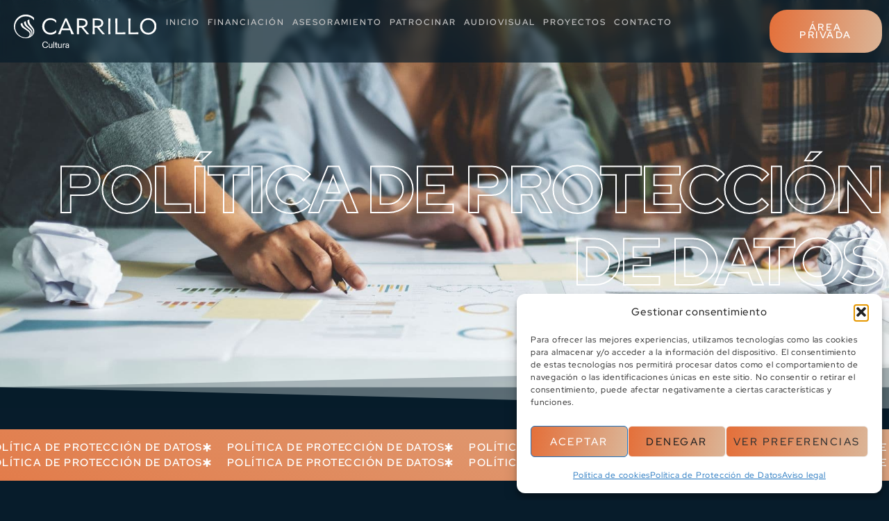

--- FILE ---
content_type: text/css; charset=utf-8
request_url: https://famcultura.com/wp-content/uploads/elementor/css/post-50.css?ver=1768240437
body_size: 2466
content:
.elementor-kit-50{--e-global-color-primary:#FFFFFF;--e-global-color-secondary:#E46F39;--e-global-color-text:#C4C4C4;--e-global-color-accent:#DBB597;--e-global-color-fa302c4:#FFFFFF;--e-global-color-f4d9a55:#C4C4C4;--e-global-color-1e387bf:#071C2B;--e-global-color-64ae608:#071C2B;--e-global-color-33f134d:#FFFFFF30;--e-global-color-29e3812:#E46F39;--e-global-color-91b720a:#18223B;--e-global-color-78d90f4:#E46F3940;--e-global-color-c57ecbd:#DBB59740;--e-global-color-f6f6902:#00000000;--e-global-color-84789a9:#071C2B;--e-global-typography-primary-font-family:"Red Hat Display";--e-global-typography-primary-font-size:16px;--e-global-typography-primary-font-weight:400;--e-global-typography-secondary-font-family:"Red Hat Display";--e-global-typography-secondary-font-size:68px;--e-global-typography-secondary-font-weight:800;--e-global-typography-secondary-text-transform:uppercase;--e-global-typography-secondary-line-height:1.1em;--e-global-typography-text-font-family:"Red Hat Display";--e-global-typography-text-font-size:18px;--e-global-typography-text-text-decoration:none;--e-global-typography-text-letter-spacing:0.8px;--e-global-typography-accent-font-family:"Red Hat Display";--e-global-typography-accent-font-size:14px;--e-global-typography-accent-font-weight:500;--e-global-typography-accent-text-decoration:none;--e-global-typography-6433c51-font-family:"Red Hat Display";--e-global-typography-6433c51-font-size:14px;--e-global-typography-6433c51-font-weight:600;--e-global-typography-6433c51-text-transform:uppercase;--e-global-typography-6433c51-text-decoration:none;--e-global-typography-6433c51-line-height:0.8em;--e-global-typography-6433c51-letter-spacing:2.5px;--e-global-typography-a3161ad-font-family:"Red Hat Display";--e-global-typography-a3161ad-font-size:12px;--e-global-typography-a3161ad-font-weight:600;--e-global-typography-a3161ad-text-transform:uppercase;--e-global-typography-a3161ad-text-decoration:none;--e-global-typography-a3161ad-letter-spacing:2px;--e-global-typography-1b7fbdb-font-family:"Red Hat Display";--e-global-typography-1b7fbdb-font-size:12px;--e-global-typography-1b7fbdb-font-weight:500;--e-global-typography-1b7fbdb-text-transform:uppercase;--e-global-typography-1b7fbdb-text-decoration:none;--e-global-typography-1b7fbdb-line-height:1em;--e-global-typography-1b7fbdb-letter-spacing:2.5px;--e-global-typography-8aebca3-font-family:"Red Hat Display";--e-global-typography-8aebca3-font-size:20px;--e-global-typography-8aebca3-font-weight:500;--e-global-typography-8aebca3-text-decoration:none;--e-global-typography-131140c-font-family:"Red Hat Display";--e-global-typography-131140c-font-size:130px;--e-global-typography-131140c-font-weight:bold;--e-global-typography-131140c-text-transform:uppercase;--e-global-typography-131140c-line-height:0.9em;--e-global-typography-131140c-letter-spacing:-3px;--e-global-typography-d1b91c1-font-family:"Red Hat Display";--e-global-typography-d1b91c1-font-size:38px;--e-global-typography-d1b91c1-font-weight:800;--e-global-typography-d1b91c1-text-transform:uppercase;--e-global-typography-d1b91c1-letter-spacing:1.8px;--e-global-typography-2285c25-font-family:"Red Hat Display";--e-global-typography-2285c25-font-size:20px;--e-global-typography-2285c25-font-weight:700;--e-global-typography-2285c25-line-height:1.2em;--e-global-typography-32fed4b-font-family:"Acumin Pro";--e-global-typography-32fed4b-font-size:18px;--e-global-typography-32fed4b-font-weight:700;--e-global-typography-32fed4b-text-decoration:none;--e-global-typography-32fed4b-line-height:1em;--e-global-typography-5e27b4f-font-family:"Red Hat Display";--e-global-typography-5e27b4f-font-size:28px;--e-global-typography-5e27b4f-font-weight:700;--e-global-typography-5e27b4f-line-height:1.2em;--e-global-typography-e172045-font-family:"Red Hat Display";--e-global-typography-e172045-font-size:43px;--e-global-typography-e172045-font-weight:500;--e-global-typography-e172045-line-height:1.3em;--e-global-typography-6b3594b-font-family:"Red Hat Display";--e-global-typography-6b3594b-font-size:48px;--e-global-typography-6b3594b-font-weight:800;--e-global-typography-6b3594b-line-height:1.1em;--e-global-typography-435dc42-font-family:"Red Hat Display";--e-global-typography-435dc42-font-size:16px;--e-global-typography-435dc42-font-weight:600;--e-global-typography-435dc42-text-decoration:none;--e-global-typography-08cfbbc-font-family:"Red Hat Display";--e-global-typography-08cfbbc-font-size:26px;--e-global-typography-08cfbbc-font-weight:400;--e-global-typography-488af0e-font-family:"Red Hat Display";--e-global-typography-488af0e-font-size:70px;--e-global-typography-488af0e-font-weight:700;--e-global-typography-d6d201b-font-family:"Red Hat Display";--e-global-typography-d6d201b-font-size:38px;--e-global-typography-d6d201b-font-weight:500;--e-global-typography-d6d201b-line-height:1.3em;--e-global-typography-22acbdf-font-family:"Red Hat Display";--e-global-typography-22acbdf-font-size:30px;--e-global-typography-22acbdf-font-weight:600;--e-global-typography-22acbdf-line-height:1.3em;--e-global-typography-d898918-font-family:"Red Hat Display";--e-global-typography-d898918-font-size:22px;--e-global-typography-d898918-font-weight:600;--e-global-typography-d898918-line-height:1.2em;--e-global-typography-9c31b40-font-family:"Red Hat Display";--e-global-typography-9c31b40-font-size:18px;--e-global-typography-9c31b40-font-weight:400;--e-global-typography-9c31b40-text-decoration:none;--e-global-typography-dfc8572-font-family:"Red Hat Display";--e-global-typography-dfc8572-font-size:95px;--e-global-typography-dfc8572-font-weight:800;--e-global-typography-dfc8572-text-transform:uppercase;--e-global-typography-dfc8572-line-height:1.1em;--e-global-typography-dfc8572-letter-spacing:-3px;--e-global-typography-a2fd90c-font-family:"Red Hat Display";--e-global-typography-a2fd90c-font-size:150px;--e-global-typography-a2fd90c-font-weight:800;--e-global-typography-a2fd90c-text-transform:uppercase;--e-global-typography-a2fd90c-line-height:1.1em;--e-global-typography-a2fd90c-letter-spacing:-2px;--e-global-typography-ff68ca0-font-family:"Red Hat Display";--e-global-typography-ff68ca0-font-size:32px;--e-global-typography-ff68ca0-font-weight:800;--e-global-typography-ff68ca0-text-transform:uppercase;--e-global-typography-ff68ca0-line-height:1.2em;--e-global-typography-9a317cf-font-family:"Red Hat Display";--e-global-typography-9a317cf-font-size:15px;--e-global-typography-9a317cf-font-weight:600;--e-global-typography-9a317cf-text-transform:uppercase;--e-global-typography-9a317cf-letter-spacing:1.5px;--e-global-typography-e745b70-font-size:30px;background-color:var( --e-global-color-1e387bf );color:var( --e-global-color-primary );font-family:var( --e-global-typography-text-font-family ), Sans-serif;font-size:var( --e-global-typography-text-font-size );text-decoration:var( --e-global-typography-text-text-decoration );letter-spacing:var( --e-global-typography-text-letter-spacing );}.elementor-kit-50 button,.elementor-kit-50 input[type="button"],.elementor-kit-50 input[type="submit"],.elementor-kit-50 .elementor-button{background-color:transparent;font-family:var( --e-global-typography-6433c51-font-family ), Sans-serif;font-size:var( --e-global-typography-6433c51-font-size );font-weight:var( --e-global-typography-6433c51-font-weight );text-transform:var( --e-global-typography-6433c51-text-transform );text-decoration:var( --e-global-typography-6433c51-text-decoration );line-height:var( --e-global-typography-6433c51-line-height );letter-spacing:var( --e-global-typography-6433c51-letter-spacing );color:var( --e-global-color-primary );background-image:linear-gradient(280deg, var( --e-global-color-accent ) 0%, var( --e-global-color-secondary ) 100%);border-style:none;border-radius:25px 25px 25px 25px;padding:20px 20px 20px 20px;}.elementor-kit-50 button:hover,.elementor-kit-50 button:focus,.elementor-kit-50 input[type="button"]:hover,.elementor-kit-50 input[type="button"]:focus,.elementor-kit-50 input[type="submit"]:hover,.elementor-kit-50 input[type="submit"]:focus,.elementor-kit-50 .elementor-button:hover,.elementor-kit-50 .elementor-button:focus{background-color:transparent;color:var( --e-global-color-primary );background-image:linear-gradient(280deg, var( --e-global-color-secondary ) 0%, var( --e-global-color-accent ) 100%);}.elementor-kit-50 e-page-transition{background-color:#FFBC7D;}.elementor-kit-50 a{color:var( --e-global-color-text );text-decoration:none;}.elementor-kit-50 a:hover{color:var( --e-global-color-primary );}.elementor-kit-50 h1{color:var( --e-global-color-primary );font-family:var( --e-global-typography-131140c-font-family ), Sans-serif;font-size:var( --e-global-typography-131140c-font-size );font-weight:var( --e-global-typography-131140c-font-weight );text-transform:var( --e-global-typography-131140c-text-transform );line-height:var( --e-global-typography-131140c-line-height );letter-spacing:var( --e-global-typography-131140c-letter-spacing );}.elementor-kit-50 h2{color:var( --e-global-color-primary );font-family:var( --e-global-typography-ff68ca0-font-family ), Sans-serif;font-size:var( --e-global-typography-ff68ca0-font-size );font-weight:var( --e-global-typography-ff68ca0-font-weight );text-transform:var( --e-global-typography-ff68ca0-text-transform );line-height:var( --e-global-typography-ff68ca0-line-height );word-spacing:var( --e-global-typography-ff68ca0-word-spacing );}.elementor-kit-50 h3{color:var( --e-global-color-primary );font-family:var( --e-global-typography-5e27b4f-font-family ), Sans-serif;font-size:var( --e-global-typography-5e27b4f-font-size );font-weight:var( --e-global-typography-5e27b4f-font-weight );line-height:var( --e-global-typography-5e27b4f-line-height );word-spacing:var( --e-global-typography-5e27b4f-word-spacing );}.elementor-kit-50 h4{color:var( --e-global-color-primary );font-family:var( --e-global-typography-d898918-font-family ), Sans-serif;font-size:var( --e-global-typography-d898918-font-size );font-weight:var( --e-global-typography-d898918-font-weight );line-height:var( --e-global-typography-d898918-line-height );word-spacing:var( --e-global-typography-d898918-word-spacing );}.elementor-kit-50 h5{color:var( --e-global-color-primary );font-family:var( --e-global-typography-32fed4b-font-family ), Sans-serif;font-size:var( --e-global-typography-32fed4b-font-size );font-weight:var( --e-global-typography-32fed4b-font-weight );text-decoration:var( --e-global-typography-32fed4b-text-decoration );line-height:var( --e-global-typography-32fed4b-line-height );word-spacing:var( --e-global-typography-32fed4b-word-spacing );}.elementor-kit-50 h6{color:var( --e-global-color-primary );font-family:var( --e-global-typography-accent-font-family ), Sans-serif;font-size:var( --e-global-typography-accent-font-size );font-weight:var( --e-global-typography-accent-font-weight );text-decoration:var( --e-global-typography-accent-text-decoration );}.elementor-kit-50 label{color:var( --e-global-color-primary );font-family:var( --e-global-typography-text-font-family ), Sans-serif;font-size:var( --e-global-typography-text-font-size );text-decoration:var( --e-global-typography-text-text-decoration );letter-spacing:var( --e-global-typography-text-letter-spacing );}.elementor-kit-50 input:not([type="button"]):not([type="submit"]),.elementor-kit-50 textarea,.elementor-kit-50 .elementor-field-textual{color:var( --e-global-color-text );border-style:solid;border-width:1px 1px 1px 1px;border-color:var( --e-global-color-33f134d );border-radius:25px 25px 25px 25px;}.elementor-kit-50 input:focus:not([type="button"]):not([type="submit"]),.elementor-kit-50 textarea:focus,.elementor-kit-50 .elementor-field-textual:focus{color:var( --e-global-color-1e387bf );border-style:solid;border-width:1px 1px 1px 1px;border-color:var( --e-global-color-primary );}.elementor-section.elementor-section-boxed > .elementor-container{max-width:1290px;}.e-con{--container-max-width:1290px;}.elementor-widget:not(:last-child){margin-block-end:20px;}.elementor-element{--widgets-spacing:20px 20px;--widgets-spacing-row:20px;--widgets-spacing-column:20px;}{}h1.entry-title{display:var(--page-title-display);}@media(max-width:1366px){.elementor-kit-50{font-size:var( --e-global-typography-text-font-size );letter-spacing:var( --e-global-typography-text-letter-spacing );}.elementor-kit-50 h1{font-size:var( --e-global-typography-131140c-font-size );line-height:var( --e-global-typography-131140c-line-height );letter-spacing:var( --e-global-typography-131140c-letter-spacing );}.elementor-kit-50 h2{font-size:var( --e-global-typography-ff68ca0-font-size );line-height:var( --e-global-typography-ff68ca0-line-height );word-spacing:var( --e-global-typography-ff68ca0-word-spacing );}.elementor-kit-50 h3{font-size:var( --e-global-typography-5e27b4f-font-size );line-height:var( --e-global-typography-5e27b4f-line-height );word-spacing:var( --e-global-typography-5e27b4f-word-spacing );}.elementor-kit-50 h4{font-size:var( --e-global-typography-d898918-font-size );line-height:var( --e-global-typography-d898918-line-height );word-spacing:var( --e-global-typography-d898918-word-spacing );}.elementor-kit-50 h5{font-size:var( --e-global-typography-32fed4b-font-size );line-height:var( --e-global-typography-32fed4b-line-height );word-spacing:var( --e-global-typography-32fed4b-word-spacing );}.elementor-kit-50 h6{font-size:var( --e-global-typography-accent-font-size );}.elementor-kit-50 button,.elementor-kit-50 input[type="button"],.elementor-kit-50 input[type="submit"],.elementor-kit-50 .elementor-button{font-size:var( --e-global-typography-6433c51-font-size );line-height:var( --e-global-typography-6433c51-line-height );letter-spacing:var( --e-global-typography-6433c51-letter-spacing );}.elementor-kit-50 label{font-size:var( --e-global-typography-text-font-size );letter-spacing:var( --e-global-typography-text-letter-spacing );}}@media(max-width:1024px){.elementor-kit-50{--e-global-typography-primary-font-size:15px;--e-global-typography-secondary-font-size:52px;--e-global-typography-text-font-size:15px;--e-global-typography-accent-font-size:14px;--e-global-typography-6433c51-font-size:14px;--e-global-typography-a3161ad-font-size:12px;--e-global-typography-1b7fbdb-font-size:12px;--e-global-typography-8aebca3-font-size:19px;--e-global-typography-131140c-font-size:100px;--e-global-typography-d1b91c1-font-size:36px;--e-global-typography-2285c25-font-size:19px;--e-global-typography-32fed4b-font-size:17px;--e-global-typography-5e27b4f-font-size:26px;--e-global-typography-e172045-font-size:40px;--e-global-typography-6b3594b-font-size:42px;--e-global-typography-435dc42-font-size:15px;--e-global-typography-08cfbbc-font-size:24px;--e-global-typography-488af0e-font-size:60px;--e-global-typography-d6d201b-font-size:32px;--e-global-typography-22acbdf-font-size:22px;--e-global-typography-d898918-font-size:21px;--e-global-typography-9c31b40-font-size:17px;--e-global-typography-dfc8572-font-size:60px;--e-global-typography-a2fd90c-font-size:150px;--e-global-typography-ff68ca0-font-size:28px;--e-global-typography-9a317cf-font-size:15px;--e-global-typography-e745b70-font-size:24px;font-size:var( --e-global-typography-text-font-size );letter-spacing:var( --e-global-typography-text-letter-spacing );}.elementor-kit-50 h1{font-size:var( --e-global-typography-131140c-font-size );line-height:var( --e-global-typography-131140c-line-height );letter-spacing:var( --e-global-typography-131140c-letter-spacing );}.elementor-kit-50 h2{font-size:var( --e-global-typography-ff68ca0-font-size );line-height:var( --e-global-typography-ff68ca0-line-height );word-spacing:var( --e-global-typography-ff68ca0-word-spacing );}.elementor-kit-50 h3{font-size:var( --e-global-typography-5e27b4f-font-size );line-height:var( --e-global-typography-5e27b4f-line-height );word-spacing:var( --e-global-typography-5e27b4f-word-spacing );}.elementor-kit-50 h4{font-size:var( --e-global-typography-d898918-font-size );line-height:var( --e-global-typography-d898918-line-height );word-spacing:var( --e-global-typography-d898918-word-spacing );}.elementor-kit-50 h5{font-size:var( --e-global-typography-32fed4b-font-size );line-height:var( --e-global-typography-32fed4b-line-height );word-spacing:var( --e-global-typography-32fed4b-word-spacing );}.elementor-kit-50 h6{font-size:var( --e-global-typography-accent-font-size );}.elementor-kit-50 button,.elementor-kit-50 input[type="button"],.elementor-kit-50 input[type="submit"],.elementor-kit-50 .elementor-button{font-size:var( --e-global-typography-6433c51-font-size );line-height:var( --e-global-typography-6433c51-line-height );letter-spacing:var( --e-global-typography-6433c51-letter-spacing );}.elementor-kit-50 label{font-size:var( --e-global-typography-text-font-size );letter-spacing:var( --e-global-typography-text-letter-spacing );}.elementor-section.elementor-section-boxed > .elementor-container{max-width:1024px;}.e-con{--container-max-width:1024px;}}@media(max-width:767px){.elementor-kit-50{--e-global-typography-primary-font-size:14px;--e-global-typography-secondary-font-size:29px;--e-global-typography-text-font-size:14px;--e-global-typography-accent-font-size:13px;--e-global-typography-6433c51-font-size:14px;--e-global-typography-a3161ad-font-size:12px;--e-global-typography-1b7fbdb-font-size:12px;--e-global-typography-8aebca3-font-size:18px;--e-global-typography-131140c-font-size:40px;--e-global-typography-d1b91c1-font-size:30px;--e-global-typography-d1b91c1-line-height:1.25em;--e-global-typography-2285c25-font-size:18px;--e-global-typography-32fed4b-font-size:16px;--e-global-typography-5e27b4f-font-size:24px;--e-global-typography-e172045-font-size:32px;--e-global-typography-6b3594b-font-size:38px;--e-global-typography-435dc42-font-size:14px;--e-global-typography-08cfbbc-font-size:22px;--e-global-typography-488af0e-font-size:50px;--e-global-typography-d6d201b-font-size:24px;--e-global-typography-22acbdf-font-size:20px;--e-global-typography-d898918-font-size:20px;--e-global-typography-9c31b40-font-size:16px;--e-global-typography-dfc8572-font-size:33px;--e-global-typography-dfc8572-letter-spacing:-1.5px;--e-global-typography-a2fd90c-font-size:100px;--e-global-typography-ff68ca0-font-size:26px;--e-global-typography-9a317cf-font-size:14px;--e-global-typography-e745b70-font-size:13px;font-size:var( --e-global-typography-text-font-size );letter-spacing:var( --e-global-typography-text-letter-spacing );}.elementor-kit-50 h1{font-size:var( --e-global-typography-131140c-font-size );line-height:var( --e-global-typography-131140c-line-height );letter-spacing:var( --e-global-typography-131140c-letter-spacing );}.elementor-kit-50 h2{font-size:var( --e-global-typography-ff68ca0-font-size );line-height:var( --e-global-typography-ff68ca0-line-height );word-spacing:var( --e-global-typography-ff68ca0-word-spacing );}.elementor-kit-50 h3{font-size:var( --e-global-typography-5e27b4f-font-size );line-height:var( --e-global-typography-5e27b4f-line-height );word-spacing:var( --e-global-typography-5e27b4f-word-spacing );}.elementor-kit-50 h4{font-size:var( --e-global-typography-d898918-font-size );line-height:var( --e-global-typography-d898918-line-height );word-spacing:var( --e-global-typography-d898918-word-spacing );}.elementor-kit-50 h5{font-size:var( --e-global-typography-32fed4b-font-size );line-height:var( --e-global-typography-32fed4b-line-height );word-spacing:var( --e-global-typography-32fed4b-word-spacing );}.elementor-kit-50 h6{font-size:var( --e-global-typography-accent-font-size );}.elementor-kit-50 button,.elementor-kit-50 input[type="button"],.elementor-kit-50 input[type="submit"],.elementor-kit-50 .elementor-button{font-size:var( --e-global-typography-6433c51-font-size );line-height:var( --e-global-typography-6433c51-line-height );letter-spacing:var( --e-global-typography-6433c51-letter-spacing );}.elementor-kit-50 label{font-size:var( --e-global-typography-text-font-size );letter-spacing:var( --e-global-typography-text-letter-spacing );}.elementor-section.elementor-section-boxed > .elementor-container{max-width:767px;}.e-con{--container-max-width:767px;}}@media(min-width:2400px){.elementor-kit-50{font-size:var( --e-global-typography-text-font-size );letter-spacing:var( --e-global-typography-text-letter-spacing );}.elementor-kit-50 h1{font-size:var( --e-global-typography-131140c-font-size );line-height:var( --e-global-typography-131140c-line-height );letter-spacing:var( --e-global-typography-131140c-letter-spacing );}.elementor-kit-50 h2{font-size:var( --e-global-typography-ff68ca0-font-size );line-height:var( --e-global-typography-ff68ca0-line-height );word-spacing:var( --e-global-typography-ff68ca0-word-spacing );}.elementor-kit-50 h3{font-size:var( --e-global-typography-5e27b4f-font-size );line-height:var( --e-global-typography-5e27b4f-line-height );word-spacing:var( --e-global-typography-5e27b4f-word-spacing );}.elementor-kit-50 h4{font-size:var( --e-global-typography-d898918-font-size );line-height:var( --e-global-typography-d898918-line-height );word-spacing:var( --e-global-typography-d898918-word-spacing );}.elementor-kit-50 h5{font-size:var( --e-global-typography-32fed4b-font-size );line-height:var( --e-global-typography-32fed4b-line-height );word-spacing:var( --e-global-typography-32fed4b-word-spacing );}.elementor-kit-50 h6{font-size:var( --e-global-typography-accent-font-size );}.elementor-kit-50 button,.elementor-kit-50 input[type="button"],.elementor-kit-50 input[type="submit"],.elementor-kit-50 .elementor-button{font-size:var( --e-global-typography-6433c51-font-size );line-height:var( --e-global-typography-6433c51-line-height );letter-spacing:var( --e-global-typography-6433c51-letter-spacing );}.elementor-kit-50 label{font-size:var( --e-global-typography-text-font-size );letter-spacing:var( --e-global-typography-text-letter-spacing );}}/* Start custom CSS */.nodeclink a{text-decoration:none!important;}
.fam{color:#e46f39;font-weight:bold;}
input::-webkit-outer-spin-button,
      input::-webkit-inner-spin-button {
         -webkit-appearance: none;
      }
.post-template-default .gallery {
    display: inline-flex;
}
.dark .wpforms-field-gdpr-checkbox label {
    color: #fff !important;
}
.wpforms-submit-container button {
    width: 100%;
}
.wpforms-field ul {
    list-style: none;
}/* End custom CSS */

--- FILE ---
content_type: text/css; charset=utf-8
request_url: https://famcultura.com/wp-content/uploads/elementor/css/post-26.css?ver=1768298510
body_size: 1463
content:
.elementor-26 .elementor-element.elementor-element-f2cfe2f{--display:flex;--flex-direction:row;--container-widget-width:initial;--container-widget-height:100%;--container-widget-flex-grow:1;--container-widget-align-self:stretch;--flex-wrap-mobile:wrap;--gap:0px 0px;--row-gap:0px;--column-gap:0px;--overlay-opacity:0.8;--padding-top:220px;--padding-bottom:150px;--padding-left:0px;--padding-right:0px;--z-index:0;}.elementor-26 .elementor-element.elementor-element-f2cfe2f:not(.elementor-motion-effects-element-type-background), .elementor-26 .elementor-element.elementor-element-f2cfe2f > .elementor-motion-effects-container > .elementor-motion-effects-layer{background-color:var( --e-global-color-64ae608 );background-image:url("https://famcultura.com/wp-content/uploads/financiacion-fam.jpg");background-position:center center;background-repeat:no-repeat;background-size:cover;}.elementor-26 .elementor-element.elementor-element-f2cfe2f::before, .elementor-26 .elementor-element.elementor-element-f2cfe2f > .elementor-background-video-container::before, .elementor-26 .elementor-element.elementor-element-f2cfe2f > .e-con-inner > .elementor-background-video-container::before, .elementor-26 .elementor-element.elementor-element-f2cfe2f > .elementor-background-slideshow::before, .elementor-26 .elementor-element.elementor-element-f2cfe2f > .e-con-inner > .elementor-background-slideshow::before, .elementor-26 .elementor-element.elementor-element-f2cfe2f > .elementor-motion-effects-container > .elementor-motion-effects-layer::before{background-color:transparent;--background-overlay:'';background-image:linear-gradient(45deg, var( --e-global-color-1e387bf ) 0%, var( --e-global-color-secondary ) 100%);}.elementor-26 .elementor-element.elementor-element-f2cfe2f > .elementor-shape-bottom .elementor-shape-fill, .elementor-26 .elementor-element.elementor-element-f2cfe2f > .e-con-inner > .elementor-shape-bottom .elementor-shape-fill{fill:var( --e-global-color-1e387bf );}.elementor-26 .elementor-element.elementor-element-f2cfe2f > .elementor-shape-bottom svg, .elementor-26 .elementor-element.elementor-element-f2cfe2f > .e-con-inner > .elementor-shape-bottom svg{width:calc(100% + 1.3px);height:60px;}.elementor-26 .elementor-element.elementor-element-f2cfe2f > .elementor-shape-bottom, .elementor-26 .elementor-element.elementor-element-f2cfe2f > .e-con-inner > .elementor-shape-bottom{z-index:2;pointer-events:none;}.elementor-26 .elementor-element.elementor-element-d28d9b2{--display:flex;--flex-direction:row;--container-widget-width:calc( ( 1 - var( --container-widget-flex-grow ) ) * 100% );--container-widget-height:100%;--container-widget-flex-grow:1;--container-widget-align-self:stretch;--flex-wrap-mobile:wrap;--justify-content:center;--align-items:center;--gap:20px 20px;--row-gap:20px;--column-gap:20px;--flex-wrap:wrap;--margin-top:0px;--margin-bottom:0px;--margin-left:0px;--margin-right:0px;}.elementor-26 .elementor-element.elementor-element-6d85349{width:auto;max-width:auto;text-align:end;}.elementor-26 .elementor-element.elementor-element-6d85349 .elementor-heading-title{font-family:var( --e-global-typography-dfc8572-font-family ), Sans-serif;font-size:var( --e-global-typography-dfc8572-font-size );font-weight:var( --e-global-typography-dfc8572-font-weight );text-transform:var( --e-global-typography-dfc8572-text-transform );line-height:var( --e-global-typography-dfc8572-line-height );letter-spacing:var( --e-global-typography-dfc8572-letter-spacing );word-spacing:var( --e-global-typography-dfc8572-word-spacing );-webkit-text-stroke-width:2px;stroke-width:2px;-webkit-text-stroke-color:#FFFFFF;stroke:#FFFFFF;color:#FFFFFF00;}.elementor-26 .elementor-element.elementor-element-bf27e7f{--display:flex;--flex-direction:column;--container-widget-width:100%;--container-widget-height:initial;--container-widget-flex-grow:0;--container-widget-align-self:initial;--flex-wrap-mobile:wrap;--overflow:hidden;--padding-top:30px;--padding-bottom:30px;--padding-left:0px;--padding-right:0px;--z-index:3;}.elementor-26 .elementor-element.elementor-element-bf27e7f:not(.elementor-motion-effects-element-type-background), .elementor-26 .elementor-element.elementor-element-bf27e7f > .elementor-motion-effects-container > .elementor-motion-effects-layer{background-color:var( --e-global-color-1e387bf );}.elementor-26 .elementor-element.elementor-element-a04fb86 > .elementor-widget-container{--e-transform-rotateZ:1.5deg;background-color:transparent;margin:0px -430px 0px -430px;padding:15px 0px 15px 0px;background-image:linear-gradient(205deg, var( --e-global-color-accent ) 0%, var( --e-global-color-29e3812 ) 100%);}.elementor-26 .elementor-element.elementor-element-a04fb86 .elementor-icon-list-items:not(.elementor-inline-items) .elementor-icon-list-item:not(:last-child){padding-block-end:calc(15px/2);}.elementor-26 .elementor-element.elementor-element-a04fb86 .elementor-icon-list-items:not(.elementor-inline-items) .elementor-icon-list-item:not(:first-child){margin-block-start:calc(15px/2);}.elementor-26 .elementor-element.elementor-element-a04fb86 .elementor-icon-list-items.elementor-inline-items .elementor-icon-list-item{margin-inline:calc(15px/2);}.elementor-26 .elementor-element.elementor-element-a04fb86 .elementor-icon-list-items.elementor-inline-items{margin-inline:calc(-15px/2);}.elementor-26 .elementor-element.elementor-element-a04fb86 .elementor-icon-list-items.elementor-inline-items .elementor-icon-list-item:after{inset-inline-end:calc(-15px/2);}.elementor-26 .elementor-element.elementor-element-a04fb86 .elementor-icon-list-icon i{color:var( --e-global-color-fa302c4 );transition:color 0.3s;}.elementor-26 .elementor-element.elementor-element-a04fb86 .elementor-icon-list-icon svg{fill:var( --e-global-color-fa302c4 );transition:fill 0.3s;}.elementor-26 .elementor-element.elementor-element-a04fb86{--e-icon-list-icon-size:12px;--icon-vertical-offset:0px;}.elementor-26 .elementor-element.elementor-element-a04fb86 .elementor-icon-list-icon{padding-inline-end:15px;}.elementor-26 .elementor-element.elementor-element-a04fb86 .elementor-icon-list-item > .elementor-icon-list-text, .elementor-26 .elementor-element.elementor-element-a04fb86 .elementor-icon-list-item > a{font-family:var( --e-global-typography-9a317cf-font-family ), Sans-serif;font-size:var( --e-global-typography-9a317cf-font-size );font-weight:var( --e-global-typography-9a317cf-font-weight );text-transform:var( --e-global-typography-9a317cf-text-transform );letter-spacing:var( --e-global-typography-9a317cf-letter-spacing );}.elementor-26 .elementor-element.elementor-element-a04fb86 .elementor-icon-list-text{color:var( --e-global-color-fa302c4 );transition:color 0.3s;}.elementor-26 .elementor-element.elementor-element-883d22a{--display:flex;--padding-top:50px;--padding-bottom:50px;--padding-left:50px;--padding-right:50px;}@media(max-width:1366px){.elementor-26 .elementor-element.elementor-element-6d85349 .elementor-heading-title{font-size:var( --e-global-typography-dfc8572-font-size );line-height:var( --e-global-typography-dfc8572-line-height );letter-spacing:var( --e-global-typography-dfc8572-letter-spacing );word-spacing:var( --e-global-typography-dfc8572-word-spacing );}.elementor-26 .elementor-element.elementor-element-a04fb86 .elementor-icon-list-item > .elementor-icon-list-text, .elementor-26 .elementor-element.elementor-element-a04fb86 .elementor-icon-list-item > a{font-size:var( --e-global-typography-9a317cf-font-size );letter-spacing:var( --e-global-typography-9a317cf-letter-spacing );}}@media(min-width:768px){.elementor-26 .elementor-element.elementor-element-d28d9b2{--width:100%;}}@media(min-width:2400px){.elementor-26 .elementor-element.elementor-element-6d85349 .elementor-heading-title{font-size:var( --e-global-typography-dfc8572-font-size );line-height:var( --e-global-typography-dfc8572-line-height );letter-spacing:var( --e-global-typography-dfc8572-letter-spacing );word-spacing:var( --e-global-typography-dfc8572-word-spacing );}.elementor-26 .elementor-element.elementor-element-a04fb86 .elementor-icon-list-item > .elementor-icon-list-text, .elementor-26 .elementor-element.elementor-element-a04fb86 .elementor-icon-list-item > a{font-size:var( --e-global-typography-9a317cf-font-size );letter-spacing:var( --e-global-typography-9a317cf-letter-spacing );}}@media(max-width:1024px){.elementor-26 .elementor-element.elementor-element-f2cfe2f:not(.elementor-motion-effects-element-type-background), .elementor-26 .elementor-element.elementor-element-f2cfe2f > .elementor-motion-effects-container > .elementor-motion-effects-layer{background-position:45% 0px;background-size:cover;}.elementor-26 .elementor-element.elementor-element-f2cfe2f{--padding-top:200px;--padding-bottom:80px;--padding-left:20px;--padding-right:20px;}.elementor-26 .elementor-element.elementor-element-d28d9b2{--gap:15px 15px;--row-gap:15px;--column-gap:15px;--padding-top:0px;--padding-bottom:0px;--padding-left:0px;--padding-right:0px;}.elementor-26 .elementor-element.elementor-element-6d85349 .elementor-heading-title{font-size:var( --e-global-typography-dfc8572-font-size );line-height:var( --e-global-typography-dfc8572-line-height );letter-spacing:var( --e-global-typography-dfc8572-letter-spacing );word-spacing:var( --e-global-typography-dfc8572-word-spacing );}.elementor-26 .elementor-element.elementor-element-a04fb86 .elementor-icon-list-item > .elementor-icon-list-text, .elementor-26 .elementor-element.elementor-element-a04fb86 .elementor-icon-list-item > a{font-size:var( --e-global-typography-9a317cf-font-size );letter-spacing:var( --e-global-typography-9a317cf-letter-spacing );}}@media(max-width:767px){.elementor-26 .elementor-element.elementor-element-f2cfe2f:not(.elementor-motion-effects-element-type-background), .elementor-26 .elementor-element.elementor-element-f2cfe2f > .elementor-motion-effects-container > .elementor-motion-effects-layer{background-position:32% 0px;}.elementor-26 .elementor-element.elementor-element-f2cfe2f{--padding-top:180px;--padding-bottom:50px;--padding-left:20px;--padding-right:20px;}.elementor-26 .elementor-element.elementor-element-d28d9b2{--gap:15px 15px;--row-gap:15px;--column-gap:15px;--padding-top:0px;--padding-bottom:0px;--padding-left:0px;--padding-right:0px;}.elementor-26 .elementor-element.elementor-element-6d85349 .elementor-heading-title{font-size:var( --e-global-typography-dfc8572-font-size );line-height:var( --e-global-typography-dfc8572-line-height );letter-spacing:var( --e-global-typography-dfc8572-letter-spacing );word-spacing:var( --e-global-typography-dfc8572-word-spacing );-webkit-text-stroke-width:1px;stroke-width:1px;}.elementor-26 .elementor-element.elementor-element-a04fb86 .elementor-icon-list-item > .elementor-icon-list-text, .elementor-26 .elementor-element.elementor-element-a04fb86 .elementor-icon-list-item > a{font-size:var( --e-global-typography-9a317cf-font-size );letter-spacing:var( --e-global-typography-9a317cf-letter-spacing );}}

--- FILE ---
content_type: text/css; charset=utf-8
request_url: https://famcultura.com/wp-content/uploads/elementor/css/post-82.css?ver=1768240438
body_size: 1375
content:
.elementor-82 .elementor-element.elementor-element-701f00aa{--display:flex;--flex-direction:row;--container-widget-width:calc( ( 1 - var( --container-widget-flex-grow ) ) * 100% );--container-widget-height:100%;--container-widget-flex-grow:1;--container-widget-align-self:stretch;--flex-wrap-mobile:wrap;--align-items:stretch;--gap:0px 0px;--row-gap:0px;--column-gap:0px;border-style:none;--border-style:none;--margin-top:0px;--margin-bottom:-100px;--margin-left:0px;--margin-right:0px;--z-index:999;}.elementor-82 .elementor-element.elementor-element-701f00aa:not(.elementor-motion-effects-element-type-background), .elementor-82 .elementor-element.elementor-element-701f00aa > .elementor-motion-effects-container > .elementor-motion-effects-layer{background-color:#071C2B69;}.elementor-82 .elementor-element.elementor-element-701f00aa.elementor-element.e-flex::before{content:"";width:100%;height:100%;position:absolute;left:0;top:0;-webkit-backdrop-filter:blur(5px);backdrop-filter:blur(5px);border-radius:inherit;background-color:inherit;}.elementor-82 .elementor-element.elementor-element-1ef3ecd6{--display:flex;--flex-direction:column;--container-widget-width:100%;--container-widget-height:initial;--container-widget-flex-grow:0;--container-widget-align-self:initial;--flex-wrap-mobile:wrap;--justify-content:center;--padding-top:10px;--padding-bottom:10px;--padding-left:10px;--padding-right:10px;}.elementor-82 .elementor-element.elementor-element-09300bf{width:auto;max-width:auto;text-align:start;}.elementor-82 .elementor-element.elementor-element-09300bf > .elementor-widget-container{margin:0px 0px 0px 0px;}.elementor-82 .elementor-element.elementor-element-09300bf img{width:100%;height:50px;}.elementor-82 .elementor-element.elementor-element-4aa2431a{--display:flex;--flex-direction:row;--container-widget-width:calc( ( 1 - var( --container-widget-flex-grow ) ) * 100% );--container-widget-height:100%;--container-widget-flex-grow:1;--container-widget-align-self:stretch;--flex-wrap-mobile:wrap;--justify-content:flex-end;--align-items:center;--padding-top:0px;--padding-bottom:0px;--padding-left:0px;--padding-right:30px;}.elementor-82 .elementor-element.elementor-element-d445368 .elementor-menu-toggle{margin-left:auto;}.elementor-82 .elementor-element.elementor-element-d445368 .elementor-nav-menu .elementor-item{font-family:var( --e-global-typography-a3161ad-font-family ), Sans-serif;font-size:var( --e-global-typography-a3161ad-font-size );font-weight:var( --e-global-typography-a3161ad-font-weight );text-transform:var( --e-global-typography-a3161ad-text-transform );text-decoration:var( --e-global-typography-a3161ad-text-decoration );letter-spacing:var( --e-global-typography-a3161ad-letter-spacing );}.elementor-82 .elementor-element.elementor-element-d445368 .elementor-nav-menu--main .elementor-item:hover,
					.elementor-82 .elementor-element.elementor-element-d445368 .elementor-nav-menu--main .elementor-item.elementor-item-active,
					.elementor-82 .elementor-element.elementor-element-d445368 .elementor-nav-menu--main .elementor-item.highlighted,
					.elementor-82 .elementor-element.elementor-element-d445368 .elementor-nav-menu--main .elementor-item:focus{color:var( --e-global-color-primary );fill:var( --e-global-color-primary );}.elementor-82 .elementor-element.elementor-element-d445368 .elementor-nav-menu--main:not(.e--pointer-framed) .elementor-item:before,
					.elementor-82 .elementor-element.elementor-element-d445368 .elementor-nav-menu--main:not(.e--pointer-framed) .elementor-item:after{background-color:var( --e-global-color-secondary );}.elementor-82 .elementor-element.elementor-element-d445368 .e--pointer-framed .elementor-item:before,
					.elementor-82 .elementor-element.elementor-element-d445368 .e--pointer-framed .elementor-item:after{border-color:var( --e-global-color-secondary );}.elementor-82 .elementor-element.elementor-element-d445368 .elementor-nav-menu--main .elementor-item.elementor-item-active{color:var( --e-global-color-primary );}.elementor-82 .elementor-element.elementor-element-d445368 .elementor-nav-menu--main .elementor-item{padding-left:16px;padding-right:16px;padding-top:12px;padding-bottom:12px;}.elementor-82 .elementor-element.elementor-element-d445368{--e-nav-menu-horizontal-menu-item-margin:calc( 3px / 2 );}.elementor-82 .elementor-element.elementor-element-d445368 .elementor-nav-menu--main:not(.elementor-nav-menu--layout-horizontal) .elementor-nav-menu > li:not(:last-child){margin-bottom:3px;}.elementor-82 .elementor-element.elementor-element-d445368 .elementor-nav-menu--dropdown a:hover,
					.elementor-82 .elementor-element.elementor-element-d445368 .elementor-nav-menu--dropdown a:focus,
					.elementor-82 .elementor-element.elementor-element-d445368 .elementor-nav-menu--dropdown a.elementor-item-active,
					.elementor-82 .elementor-element.elementor-element-d445368 .elementor-nav-menu--dropdown a.highlighted{background-color:var( --e-global-color-secondary );}.elementor-82 .elementor-element.elementor-element-d445368 .elementor-nav-menu--dropdown a.elementor-item-active{background-color:var( --e-global-color-secondary );}.elementor-82 .elementor-element.elementor-element-d445368 div.elementor-menu-toggle{color:var( --e-global-color-primary );}.elementor-82 .elementor-element.elementor-element-d445368 div.elementor-menu-toggle svg{fill:var( --e-global-color-primary );}.elementor-82 .elementor-element.elementor-element-26d2740a{--display:flex;--padding-top:0px;--padding-bottom:0px;--padding-left:0px;--padding-right:0px;}.elementor-82 .elementor-element.elementor-element-26d2740a.e-con{--align-self:center;}.elementor-theme-builder-content-area{height:400px;}.elementor-location-header:before, .elementor-location-footer:before{content:"";display:table;clear:both;}@media(max-width:1366px){.elementor-82 .elementor-element.elementor-element-d445368 .elementor-nav-menu .elementor-item{font-size:var( --e-global-typography-a3161ad-font-size );letter-spacing:var( --e-global-typography-a3161ad-letter-spacing );}.elementor-82 .elementor-element.elementor-element-d445368 .elementor-nav-menu--main .elementor-item{padding-left:4px;padding-right:4px;}.elementor-82 .elementor-element.elementor-element-d445368{--e-nav-menu-horizontal-menu-item-margin:calc( 3px / 2 );}.elementor-82 .elementor-element.elementor-element-d445368 .elementor-nav-menu--main:not(.elementor-nav-menu--layout-horizontal) .elementor-nav-menu > li:not(:last-child){margin-bottom:3px;}}@media(min-width:768px){.elementor-82 .elementor-element.elementor-element-1ef3ecd6{--width:18%;}.elementor-82 .elementor-element.elementor-element-4aa2431a{--width:70%;}.elementor-82 .elementor-element.elementor-element-26d2740a{--width:13%;}}@media(max-width:1024px) and (min-width:768px){.elementor-82 .elementor-element.elementor-element-1ef3ecd6{--width:50%;}.elementor-82 .elementor-element.elementor-element-4aa2431a{--width:50%;}.elementor-82 .elementor-element.elementor-element-26d2740a{--width:50%;}}@media(min-width:2400px){.elementor-82 .elementor-element.elementor-element-d445368 .elementor-nav-menu .elementor-item{font-size:var( --e-global-typography-a3161ad-font-size );letter-spacing:var( --e-global-typography-a3161ad-letter-spacing );}}@media(max-width:1024px){.elementor-82 .elementor-element.elementor-element-701f00aa{--padding-top:20px;--padding-bottom:20px;--padding-left:20px;--padding-right:20px;}.elementor-82 .elementor-element.elementor-element-1ef3ecd6{--padding-top:0px;--padding-bottom:0px;--padding-left:0px;--padding-right:0px;}.elementor-82 .elementor-element.elementor-element-09300bf{text-align:start;}.elementor-82 .elementor-element.elementor-element-09300bf img{width:100%;height:45px;}.elementor-82 .elementor-element.elementor-element-4aa2431a{--padding-top:0px;--padding-bottom:0px;--padding-left:0px;--padding-right:20px;}.elementor-82 .elementor-element.elementor-element-d445368 > .elementor-widget-container{padding:0px 0px 0px 0px;}.elementor-82 .elementor-element.elementor-element-d445368 .elementor-nav-menu .elementor-item{font-size:var( --e-global-typography-a3161ad-font-size );letter-spacing:var( --e-global-typography-a3161ad-letter-spacing );}.elementor-82 .elementor-element.elementor-element-d445368 .elementor-nav-menu--dropdown a{padding-top:20px;padding-bottom:20px;}.elementor-82 .elementor-element.elementor-element-d445368 .elementor-nav-menu--main > .elementor-nav-menu > li > .elementor-nav-menu--dropdown, .elementor-82 .elementor-element.elementor-element-d445368 .elementor-nav-menu__container.elementor-nav-menu--dropdown{margin-top:36px !important;}.elementor-82 .elementor-element.elementor-element-d445368{--nav-menu-icon-size:32px;}}@media(max-width:767px){.elementor-82 .elementor-element.elementor-element-1ef3ecd6{--width:65%;}.elementor-82 .elementor-element.elementor-element-09300bf img{width:100%;}.elementor-82 .elementor-element.elementor-element-4aa2431a{--width:35%;--align-items:flex-end;--container-widget-width:calc( ( 1 - var( --container-widget-flex-grow ) ) * 100% );--padding-top:0px;--padding-bottom:0px;--padding-left:0px;--padding-right:0px;}.elementor-82 .elementor-element.elementor-element-d445368 .elementor-nav-menu .elementor-item{font-size:var( --e-global-typography-a3161ad-font-size );letter-spacing:var( --e-global-typography-a3161ad-letter-spacing );}.elementor-82 .elementor-element.elementor-element-d445368 .elementor-nav-menu--main > .elementor-nav-menu > li > .elementor-nav-menu--dropdown, .elementor-82 .elementor-element.elementor-element-d445368 .elementor-nav-menu__container.elementor-nav-menu--dropdown{margin-top:15px !important;}.elementor-82 .elementor-element.elementor-element-d445368{--nav-menu-icon-size:30px;}.elementor-82 .elementor-element.elementor-element-26d2740a{--padding-top:10px;--padding-bottom:0px;--padding-left:0px;--padding-right:0px;}}

--- FILE ---
content_type: text/css; charset=utf-8
request_url: https://famcultura.com/wp-content/uploads/elementor/css/post-108.css?ver=1768240438
body_size: 2227
content:
.elementor-108 .elementor-element.elementor-element-4121c0d3{--display:flex;--flex-direction:row;--container-widget-width:initial;--container-widget-height:100%;--container-widget-flex-grow:1;--container-widget-align-self:stretch;--flex-wrap-mobile:wrap;--gap:0px 0px;--row-gap:0px;--column-gap:0px;--flex-wrap:wrap;--overlay-opacity:0.03;--margin-top:0px;--margin-bottom:0px;--margin-left:0px;--margin-right:0px;--padding-top:50px;--padding-bottom:30px;--padding-left:10px;--padding-right:10px;}.elementor-108 .elementor-element.elementor-element-4121c0d3:not(.elementor-motion-effects-element-type-background), .elementor-108 .elementor-element.elementor-element-4121c0d3 > .elementor-motion-effects-container > .elementor-motion-effects-layer{background-color:var( --e-global-color-1e387bf );}.elementor-108 .elementor-element.elementor-element-4121c0d3::before, .elementor-108 .elementor-element.elementor-element-4121c0d3 > .elementor-background-video-container::before, .elementor-108 .elementor-element.elementor-element-4121c0d3 > .e-con-inner > .elementor-background-video-container::before, .elementor-108 .elementor-element.elementor-element-4121c0d3 > .elementor-background-slideshow::before, .elementor-108 .elementor-element.elementor-element-4121c0d3 > .e-con-inner > .elementor-background-slideshow::before, .elementor-108 .elementor-element.elementor-element-4121c0d3 > .elementor-motion-effects-container > .elementor-motion-effects-layer::before{background-image:url("https://famcultura.com/wp-content/uploads/carrillo-asesores-w-carrillo-h-cultura.svg");--background-overlay:'';background-position:center center;background-repeat:no-repeat;background-size:80% auto;}.elementor-108 .elementor-element.elementor-element-5804757{--display:flex;--flex-direction:column;--container-widget-width:100%;--container-widget-height:initial;--container-widget-flex-grow:0;--container-widget-align-self:initial;--flex-wrap-mobile:wrap;--justify-content:center;--background-transition:1s;--border-radius:25px 25px 25px 25px;--margin-top:0px;--margin-bottom:0px;--margin-left:0px;--margin-right:0px;--padding-top:35px;--padding-bottom:35px;--padding-left:35px;--padding-right:35px;}.elementor-108 .elementor-element.elementor-element-5804757:not(.elementor-motion-effects-element-type-background), .elementor-108 .elementor-element.elementor-element-5804757 > .elementor-motion-effects-container > .elementor-motion-effects-layer{background-color:var( --e-global-color-secondary );}.elementor-108 .elementor-element.elementor-element-5804757:hover{background-color:var( --e-global-color-accent );}.elementor-108 .elementor-element.elementor-element-bc54e32 img{width:100%;}.elementor-108 .elementor-element.elementor-element-6e3e48b .elementor-icon-list-items:not(.elementor-inline-items) .elementor-icon-list-item:not(:last-child){padding-block-end:calc(10px/2);}.elementor-108 .elementor-element.elementor-element-6e3e48b .elementor-icon-list-items:not(.elementor-inline-items) .elementor-icon-list-item:not(:first-child){margin-block-start:calc(10px/2);}.elementor-108 .elementor-element.elementor-element-6e3e48b .elementor-icon-list-items.elementor-inline-items .elementor-icon-list-item{margin-inline:calc(10px/2);}.elementor-108 .elementor-element.elementor-element-6e3e48b .elementor-icon-list-items.elementor-inline-items{margin-inline:calc(-10px/2);}.elementor-108 .elementor-element.elementor-element-6e3e48b .elementor-icon-list-items.elementor-inline-items .elementor-icon-list-item:after{inset-inline-end:calc(-10px/2);}.elementor-108 .elementor-element.elementor-element-6e3e48b .elementor-icon-list-icon i{color:var( --e-global-color-primary );transition:color 0.3s;}.elementor-108 .elementor-element.elementor-element-6e3e48b .elementor-icon-list-icon svg{fill:var( --e-global-color-primary );transition:fill 0.3s;}.elementor-108 .elementor-element.elementor-element-6e3e48b{--e-icon-list-icon-size:15px;--e-icon-list-icon-align:left;--e-icon-list-icon-margin:0 calc(var(--e-icon-list-icon-size, 1em) * 0.25) 0 0;--icon-vertical-align:flex-start;--icon-vertical-offset:6px;}.elementor-108 .elementor-element.elementor-element-6e3e48b .elementor-icon-list-item > .elementor-icon-list-text, .elementor-108 .elementor-element.elementor-element-6e3e48b .elementor-icon-list-item > a{font-family:var( --e-global-typography-accent-font-family ), Sans-serif;font-size:var( --e-global-typography-accent-font-size );font-weight:var( --e-global-typography-accent-font-weight );text-decoration:var( --e-global-typography-accent-text-decoration );}.elementor-108 .elementor-element.elementor-element-6e3e48b .elementor-icon-list-text{color:var( --e-global-color-primary );transition:color 0.3s;}.elementor-108 .elementor-element.elementor-element-44d664f{--display:flex;--padding-top:0px;--padding-bottom:0px;--padding-left:70px;--padding-right:0px;}.elementor-108 .elementor-element.elementor-element-70a9d468 > .elementor-widget-container{margin:0px 0px 17px 0px;}.elementor-108 .elementor-element.elementor-element-70a9d468 .elementor-heading-title{font-family:var( --e-global-typography-d898918-font-family ), Sans-serif;font-size:var( --e-global-typography-d898918-font-size );font-weight:var( --e-global-typography-d898918-font-weight );line-height:var( --e-global-typography-d898918-line-height );word-spacing:var( --e-global-typography-d898918-word-spacing );color:var( --e-global-color-primary );}.elementor-108 .elementor-element.elementor-element-acd5582 .elementor-icon-list-items:not(.elementor-inline-items) .elementor-icon-list-item:not(:last-child){padding-block-end:calc(17px/2);}.elementor-108 .elementor-element.elementor-element-acd5582 .elementor-icon-list-items:not(.elementor-inline-items) .elementor-icon-list-item:not(:first-child){margin-block-start:calc(17px/2);}.elementor-108 .elementor-element.elementor-element-acd5582 .elementor-icon-list-items.elementor-inline-items .elementor-icon-list-item{margin-inline:calc(17px/2);}.elementor-108 .elementor-element.elementor-element-acd5582 .elementor-icon-list-items.elementor-inline-items{margin-inline:calc(-17px/2);}.elementor-108 .elementor-element.elementor-element-acd5582 .elementor-icon-list-items.elementor-inline-items .elementor-icon-list-item:after{inset-inline-end:calc(-17px/2);}.elementor-108 .elementor-element.elementor-element-acd5582 .elementor-icon-list-icon i{transition:color 0.3s;}.elementor-108 .elementor-element.elementor-element-acd5582 .elementor-icon-list-icon svg{transition:fill 0.3s;}.elementor-108 .elementor-element.elementor-element-acd5582{--e-icon-list-icon-size:14px;--icon-vertical-offset:0px;}.elementor-108 .elementor-element.elementor-element-acd5582 .elementor-icon-list-item > .elementor-icon-list-text, .elementor-108 .elementor-element.elementor-element-acd5582 .elementor-icon-list-item > a{font-family:var( --e-global-typography-text-font-family ), Sans-serif;font-size:var( --e-global-typography-text-font-size );text-decoration:var( --e-global-typography-text-text-decoration );letter-spacing:var( --e-global-typography-text-letter-spacing );}.elementor-108 .elementor-element.elementor-element-acd5582 .elementor-icon-list-text{color:var( --e-global-color-f4d9a55 );transition:color 0.3s;}.elementor-108 .elementor-element.elementor-element-acd5582 .elementor-icon-list-item:hover .elementor-icon-list-text{color:var( --e-global-color-primary );}.elementor-108 .elementor-element.elementor-element-7eddaf2e{--display:flex;--padding-top:0px;--padding-bottom:0px;--padding-left:50px;--padding-right:0px;}.elementor-108 .elementor-element.elementor-element-66de018a > .elementor-widget-container{margin:0px 0px 17px 0px;}.elementor-108 .elementor-element.elementor-element-66de018a .elementor-heading-title{font-family:var( --e-global-typography-d898918-font-family ), Sans-serif;font-size:var( --e-global-typography-d898918-font-size );font-weight:var( --e-global-typography-d898918-font-weight );line-height:var( --e-global-typography-d898918-line-height );word-spacing:var( --e-global-typography-d898918-word-spacing );color:var( --e-global-color-primary );}.elementor-108 .elementor-element.elementor-element-3ce29cbf .elementor-icon-list-items:not(.elementor-inline-items) .elementor-icon-list-item:not(:last-child){padding-block-end:calc(17px/2);}.elementor-108 .elementor-element.elementor-element-3ce29cbf .elementor-icon-list-items:not(.elementor-inline-items) .elementor-icon-list-item:not(:first-child){margin-block-start:calc(17px/2);}.elementor-108 .elementor-element.elementor-element-3ce29cbf .elementor-icon-list-items.elementor-inline-items .elementor-icon-list-item{margin-inline:calc(17px/2);}.elementor-108 .elementor-element.elementor-element-3ce29cbf .elementor-icon-list-items.elementor-inline-items{margin-inline:calc(-17px/2);}.elementor-108 .elementor-element.elementor-element-3ce29cbf .elementor-icon-list-items.elementor-inline-items .elementor-icon-list-item:after{inset-inline-end:calc(-17px/2);}.elementor-108 .elementor-element.elementor-element-3ce29cbf .elementor-icon-list-icon i{transition:color 0.3s;}.elementor-108 .elementor-element.elementor-element-3ce29cbf .elementor-icon-list-icon svg{transition:fill 0.3s;}.elementor-108 .elementor-element.elementor-element-3ce29cbf{--e-icon-list-icon-size:14px;--icon-vertical-offset:0px;}.elementor-108 .elementor-element.elementor-element-3ce29cbf .elementor-icon-list-item > .elementor-icon-list-text, .elementor-108 .elementor-element.elementor-element-3ce29cbf .elementor-icon-list-item > a{font-family:var( --e-global-typography-text-font-family ), Sans-serif;font-size:var( --e-global-typography-text-font-size );text-decoration:var( --e-global-typography-text-text-decoration );letter-spacing:var( --e-global-typography-text-letter-spacing );}.elementor-108 .elementor-element.elementor-element-3ce29cbf .elementor-icon-list-text{color:var( --e-global-color-f4d9a55 );transition:color 0.3s;}.elementor-108 .elementor-element.elementor-element-3ce29cbf .elementor-icon-list-item:hover .elementor-icon-list-text{color:var( --e-global-color-primary );}.elementor-108 .elementor-element.elementor-element-67a91bfa{--display:flex;--flex-direction:column;--container-widget-width:calc( ( 1 - var( --container-widget-flex-grow ) ) * 100% );--container-widget-height:initial;--container-widget-flex-grow:0;--container-widget-align-self:initial;--flex-wrap-mobile:wrap;--align-items:flex-start;--gap:12px 12px;--row-gap:12px;--column-gap:12px;--flex-wrap:wrap;--margin-top:0px;--margin-bottom:0px;--margin-left:0px;--margin-right:0px;--padding-top:0px;--padding-bottom:0px;--padding-left:35px;--padding-right:0px;}.elementor-108 .elementor-element.elementor-element-67a91bfa.e-con{--align-self:flex-start;}.elementor-108 .elementor-element.elementor-element-5fd05fb0 > .elementor-widget-container{margin:0px 0px 17px 0px;}.elementor-108 .elementor-element.elementor-element-5fd05fb0 .elementor-heading-title{font-family:var( --e-global-typography-d898918-font-family ), Sans-serif;font-size:var( --e-global-typography-d898918-font-size );font-weight:var( --e-global-typography-d898918-font-weight );line-height:var( --e-global-typography-d898918-line-height );word-spacing:var( --e-global-typography-d898918-word-spacing );color:var( --e-global-color-primary );}.elementor-108 .elementor-element.elementor-element-b909996{--grid-template-columns:repeat(0, auto);--icon-size:16px;--grid-column-gap:5px;--grid-row-gap:15px;}.elementor-108 .elementor-element.elementor-element-b909996 .elementor-widget-container{text-align:center;}.elementor-108 .elementor-element.elementor-element-b909996 > .elementor-widget-container{padding:0px 0px 10px 0px;}.elementor-108 .elementor-element.elementor-element-b909996 .elementor-social-icon{background-color:#6136FF00;--icon-padding:0.8em;border-style:solid;border-width:1px 1px 1px 1px;border-color:#FFFFFF40;}.elementor-108 .elementor-element.elementor-element-b909996 .elementor-social-icon i{color:var( --e-global-color-primary );}.elementor-108 .elementor-element.elementor-element-b909996 .elementor-social-icon svg{fill:var( --e-global-color-primary );}.elementor-108 .elementor-element.elementor-element-b909996 .elementor-social-icon:hover{background-color:var( --e-global-color-secondary );border-color:var( --e-global-color-secondary );}.elementor-108 .elementor-element.elementor-element-b909996 .elementor-social-icon:hover i{color:var( --e-global-color-fa302c4 );}.elementor-108 .elementor-element.elementor-element-b909996 .elementor-social-icon:hover svg{fill:var( --e-global-color-fa302c4 );}.elementor-108 .elementor-element.elementor-element-dd123a7{text-align:start;}.elementor-108 .elementor-element.elementor-element-dd123a7 img{width:100%;}.elementor-108 .elementor-element.elementor-element-1e636fdc{--display:flex;--flex-direction:row;--container-widget-width:initial;--container-widget-height:100%;--container-widget-flex-grow:1;--container-widget-align-self:stretch;--flex-wrap-mobile:wrap;--justify-content:space-between;--flex-wrap:wrap;border-style:solid;--border-style:solid;border-width:1px 0px 0px 0px;--border-top-width:1px;--border-right-width:0px;--border-bottom-width:0px;--border-left-width:0px;border-color:var( --e-global-color-33f134d );--border-color:var( --e-global-color-33f134d );--margin-top:100px;--margin-bottom:0px;--margin-left:0px;--margin-right:0px;--padding-top:30px;--padding-bottom:10px;--padding-left:0px;--padding-right:0px;}.elementor-108 .elementor-element.elementor-element-b9d0f15 img{width:100%;height:28px;}.elementor-108 .elementor-element.elementor-element-d9b8189{text-align:end;font-family:var( --e-global-typography-accent-font-family ), Sans-serif;font-size:var( --e-global-typography-accent-font-size );font-weight:var( --e-global-typography-accent-font-weight );text-decoration:var( --e-global-typography-accent-text-decoration );color:var( --e-global-color-text );}.elementor-108 .elementor-element.elementor-element-6bf4b02{--display:flex;--flex-direction:column;--container-widget-width:100%;--container-widget-height:initial;--container-widget-flex-grow:0;--container-widget-align-self:initial;--flex-wrap-mobile:wrap;--padding-top:6rem;--padding-bottom:6rem;--padding-left:1rem;--padding-right:1rem;}.elementor-108 .elementor-element.elementor-element-6bf4b02:not(.elementor-motion-effects-element-type-background), .elementor-108 .elementor-element.elementor-element-6bf4b02 > .elementor-motion-effects-container > .elementor-motion-effects-layer{background-color:var( --e-global-color-84789a9 );}.elementor-108 .elementor-element.elementor-element-1c9c64c:not( .elementor-widget-image ) .elementor-widget-container, .elementor-108 .elementor-element.elementor-element-1c9c64c.elementor-widget-image .elementor-widget-container img{-webkit-mask-image:url( https://famcultura.com/wp-content/uploads/carrillo-asesores-carrillo-mask-b.svg );-webkit-mask-size:contain;-webkit-mask-position:center center;-webkit-mask-repeat:no-repeat;}.elementor-108 .elementor-element.elementor-element-1c9c64c img{width:100%;transition-duration:1.8s;}.elementor-theme-builder-content-area{height:400px;}.elementor-location-header:before, .elementor-location-footer:before{content:"";display:table;clear:both;}@media(max-width:1366px){.elementor-108 .elementor-element.elementor-element-6e3e48b .elementor-icon-list-item > .elementor-icon-list-text, .elementor-108 .elementor-element.elementor-element-6e3e48b .elementor-icon-list-item > a{font-size:var( --e-global-typography-accent-font-size );}.elementor-108 .elementor-element.elementor-element-70a9d468 .elementor-heading-title{font-size:var( --e-global-typography-d898918-font-size );line-height:var( --e-global-typography-d898918-line-height );word-spacing:var( --e-global-typography-d898918-word-spacing );}.elementor-108 .elementor-element.elementor-element-acd5582 .elementor-icon-list-item > .elementor-icon-list-text, .elementor-108 .elementor-element.elementor-element-acd5582 .elementor-icon-list-item > a{font-size:var( --e-global-typography-text-font-size );letter-spacing:var( --e-global-typography-text-letter-spacing );}.elementor-108 .elementor-element.elementor-element-66de018a .elementor-heading-title{font-size:var( --e-global-typography-d898918-font-size );line-height:var( --e-global-typography-d898918-line-height );word-spacing:var( --e-global-typography-d898918-word-spacing );}.elementor-108 .elementor-element.elementor-element-3ce29cbf .elementor-icon-list-item > .elementor-icon-list-text, .elementor-108 .elementor-element.elementor-element-3ce29cbf .elementor-icon-list-item > a{font-size:var( --e-global-typography-text-font-size );letter-spacing:var( --e-global-typography-text-letter-spacing );}.elementor-108 .elementor-element.elementor-element-5fd05fb0 .elementor-heading-title{font-size:var( --e-global-typography-d898918-font-size );line-height:var( --e-global-typography-d898918-line-height );word-spacing:var( --e-global-typography-d898918-word-spacing );}.elementor-108 .elementor-element.elementor-element-d9b8189{font-size:var( --e-global-typography-accent-font-size );}}@media(max-width:1024px){.elementor-108 .elementor-element.elementor-element-4121c0d3{--padding-top:80px;--padding-bottom:30px;--padding-left:20px;--padding-right:20px;}.elementor-108 .elementor-element.elementor-element-5804757{--margin-top:0px;--margin-bottom:50px;--margin-left:0px;--margin-right:0px;}.elementor-108 .elementor-element.elementor-element-6e3e48b .elementor-icon-list-item > .elementor-icon-list-text, .elementor-108 .elementor-element.elementor-element-6e3e48b .elementor-icon-list-item > a{font-size:var( --e-global-typography-accent-font-size );}.elementor-108 .elementor-element.elementor-element-70a9d468 .elementor-heading-title{font-size:var( --e-global-typography-d898918-font-size );line-height:var( --e-global-typography-d898918-line-height );word-spacing:var( --e-global-typography-d898918-word-spacing );}.elementor-108 .elementor-element.elementor-element-acd5582 .elementor-icon-list-item > .elementor-icon-list-text, .elementor-108 .elementor-element.elementor-element-acd5582 .elementor-icon-list-item > a{font-size:var( --e-global-typography-text-font-size );letter-spacing:var( --e-global-typography-text-letter-spacing );}.elementor-108 .elementor-element.elementor-element-7eddaf2e{--padding-top:0px;--padding-bottom:0px;--padding-left:0px;--padding-right:0px;}.elementor-108 .elementor-element.elementor-element-66de018a .elementor-heading-title{font-size:var( --e-global-typography-d898918-font-size );line-height:var( --e-global-typography-d898918-line-height );word-spacing:var( --e-global-typography-d898918-word-spacing );}.elementor-108 .elementor-element.elementor-element-3ce29cbf .elementor-icon-list-item > .elementor-icon-list-text, .elementor-108 .elementor-element.elementor-element-3ce29cbf .elementor-icon-list-item > a{font-size:var( --e-global-typography-text-font-size );letter-spacing:var( --e-global-typography-text-letter-spacing );}.elementor-108 .elementor-element.elementor-element-67a91bfa{--padding-top:0px;--padding-bottom:0px;--padding-left:70px;--padding-right:0px;}.elementor-108 .elementor-element.elementor-element-5fd05fb0 .elementor-heading-title{font-size:var( --e-global-typography-d898918-font-size );line-height:var( --e-global-typography-d898918-line-height );word-spacing:var( --e-global-typography-d898918-word-spacing );}.elementor-108 .elementor-element.elementor-element-b909996{--grid-template-columns:repeat(4, auto);}.elementor-108 .elementor-element.elementor-element-d9b8189{text-align:start;font-size:var( --e-global-typography-accent-font-size );}}@media(max-width:767px){.elementor-108 .elementor-element.elementor-element-4121c0d3{--margin-top:0px;--margin-bottom:0px;--margin-left:0px;--margin-right:0px;--padding-top:50px;--padding-bottom:20px;--padding-left:20px;--padding-right:20px;}.elementor-108 .elementor-element.elementor-element-5804757{--margin-top:0px;--margin-bottom:50px;--margin-left:0px;--margin-right:0px;--padding-top:30px;--padding-bottom:30px;--padding-left:30px;--padding-right:30px;}.elementor-108 .elementor-element.elementor-element-6e3e48b .elementor-icon-list-item > .elementor-icon-list-text, .elementor-108 .elementor-element.elementor-element-6e3e48b .elementor-icon-list-item > a{font-size:var( --e-global-typography-accent-font-size );}.elementor-108 .elementor-element.elementor-element-44d664f{--margin-top:0px;--margin-bottom:50px;--margin-left:0px;--margin-right:0px;--padding-top:0px;--padding-bottom:0px;--padding-left:0px;--padding-right:0px;}.elementor-108 .elementor-element.elementor-element-70a9d468 .elementor-heading-title{font-size:var( --e-global-typography-d898918-font-size );line-height:var( --e-global-typography-d898918-line-height );word-spacing:var( --e-global-typography-d898918-word-spacing );}.elementor-108 .elementor-element.elementor-element-acd5582 .elementor-icon-list-item > .elementor-icon-list-text, .elementor-108 .elementor-element.elementor-element-acd5582 .elementor-icon-list-item > a{font-size:var( --e-global-typography-text-font-size );letter-spacing:var( --e-global-typography-text-letter-spacing );}.elementor-108 .elementor-element.elementor-element-7eddaf2e{--margin-top:0px;--margin-bottom:50px;--margin-left:0px;--margin-right:0px;--padding-top:0px;--padding-bottom:0px;--padding-left:0px;--padding-right:0px;}.elementor-108 .elementor-element.elementor-element-66de018a .elementor-heading-title{font-size:var( --e-global-typography-d898918-font-size );line-height:var( --e-global-typography-d898918-line-height );word-spacing:var( --e-global-typography-d898918-word-spacing );}.elementor-108 .elementor-element.elementor-element-3ce29cbf .elementor-icon-list-item > .elementor-icon-list-text, .elementor-108 .elementor-element.elementor-element-3ce29cbf .elementor-icon-list-item > a{font-size:var( --e-global-typography-text-font-size );letter-spacing:var( --e-global-typography-text-letter-spacing );}.elementor-108 .elementor-element.elementor-element-67a91bfa{--padding-top:0px;--padding-bottom:0px;--padding-left:0px;--padding-right:0px;}.elementor-108 .elementor-element.elementor-element-5fd05fb0 .elementor-heading-title{font-size:var( --e-global-typography-d898918-font-size );line-height:var( --e-global-typography-d898918-line-height );word-spacing:var( --e-global-typography-d898918-word-spacing );}.elementor-108 .elementor-element.elementor-element-d9b8189{text-align:center;font-size:var( --e-global-typography-accent-font-size );}}@media(min-width:768px){.elementor-108 .elementor-element.elementor-element-5804757{--width:27%;}.elementor-108 .elementor-element.elementor-element-44d664f{--width:22%;}.elementor-108 .elementor-element.elementor-element-7eddaf2e{--width:21%;}.elementor-108 .elementor-element.elementor-element-67a91bfa{--width:30%;}}@media(max-width:1024px) and (min-width:768px){.elementor-108 .elementor-element.elementor-element-5804757{--width:50%;}.elementor-108 .elementor-element.elementor-element-44d664f{--width:50%;}.elementor-108 .elementor-element.elementor-element-7eddaf2e{--width:50%;}.elementor-108 .elementor-element.elementor-element-67a91bfa{--width:50%;}}@media(min-width:2400px){.elementor-108 .elementor-element.elementor-element-6e3e48b .elementor-icon-list-item > .elementor-icon-list-text, .elementor-108 .elementor-element.elementor-element-6e3e48b .elementor-icon-list-item > a{font-size:var( --e-global-typography-accent-font-size );}.elementor-108 .elementor-element.elementor-element-70a9d468 .elementor-heading-title{font-size:var( --e-global-typography-d898918-font-size );line-height:var( --e-global-typography-d898918-line-height );word-spacing:var( --e-global-typography-d898918-word-spacing );}.elementor-108 .elementor-element.elementor-element-acd5582 .elementor-icon-list-item > .elementor-icon-list-text, .elementor-108 .elementor-element.elementor-element-acd5582 .elementor-icon-list-item > a{font-size:var( --e-global-typography-text-font-size );letter-spacing:var( --e-global-typography-text-letter-spacing );}.elementor-108 .elementor-element.elementor-element-66de018a .elementor-heading-title{font-size:var( --e-global-typography-d898918-font-size );line-height:var( --e-global-typography-d898918-line-height );word-spacing:var( --e-global-typography-d898918-word-spacing );}.elementor-108 .elementor-element.elementor-element-3ce29cbf .elementor-icon-list-item > .elementor-icon-list-text, .elementor-108 .elementor-element.elementor-element-3ce29cbf .elementor-icon-list-item > a{font-size:var( --e-global-typography-text-font-size );letter-spacing:var( --e-global-typography-text-letter-spacing );}.elementor-108 .elementor-element.elementor-element-5fd05fb0 .elementor-heading-title{font-size:var( --e-global-typography-d898918-font-size );line-height:var( --e-global-typography-d898918-line-height );word-spacing:var( --e-global-typography-d898918-word-spacing );}.elementor-108 .elementor-element.elementor-element-d9b8189{font-size:var( --e-global-typography-accent-font-size );}}

--- FILE ---
content_type: image/svg+xml
request_url: https://famcultura.com/wp-content/uploads/carrillo-asesores-carrillo-mask-b.svg
body_size: 914
content:
<svg xmlns="http://www.w3.org/2000/svg" id="Layer_1" viewBox="0 0 1840.45 265.32"><defs><style>.cls-1{fill:#000;stroke-width:0px;}</style></defs><path class="cls-1" d="M0,132.66C0,56.75,55.66,0,131.94,0c40.86,0,73.03,15.17,95.43,40.12l-.35,38.32c-28.2-35.79-58.2-49.89-95.07-49.89-58.21,0-97.96,46.27-97.96,104.11s39.4,104.11,97.24,104.11c31.8,0,70.85-15.91,95.79-46.64v39.76c-30.01,27.11-50.61,35.43-96.16,35.43C55.31,265.32,0,208.94,0,132.66"></path><path class="cls-1" d="M328.02,166.27h106.27l-52.78-125.07-53.49,125.07ZM275.24,212.91L367.78,4.33h28.92l91.45,207.5,24.95,48.08h-44.46l-14.47-46.64-7.95-18.43h-130.14l-7.95,19.16-13.73,45.9h-42.3l23.14-46.99Z"></path><path class="cls-1" d="M622.4,126.15c43.02,0,76.28-9.76,76.28-47.36,0-31.08-25.67-45.18-61.44-45.18h-45.92v92.54h31.08ZM559.87,69.76l-.72-64.34h80.25c52.06,0,91.1,24.23,91.1,73.38,0,39.77-27.48,63.99-65.43,70.5,13.38,20.24,32.89,42.65,48.8,60.72l44.46,49.89h-41.58l-85.32-106.27h-40.12v34.7l2.16,71.57h-35.42l1.81-72.31v-117.84Z"></path><path class="cls-1" d="M875.23,126.15c43.02,0,76.28-9.76,76.28-47.36,0-31.08-25.67-45.18-61.46-45.18h-45.9v92.54h31.08ZM812.69,69.76l-.72-64.34h80.25c52.05,0,91.1,24.23,91.1,73.38,0,39.77-27.48,63.99-65.43,70.5,13.38,20.24,32.89,42.65,48.8,60.72l44.46,49.89h-41.58l-85.3-106.27h-40.13v34.7l2.16,71.57h-35.42l1.81-72.31v-117.84Z"></path><polygon class="cls-1" points="1065.15 83.49 1063.69 5.42 1098.04 5.42 1096.59 85.3 1096.59 202.43 1098.04 259.9 1063.69 259.9 1065.15 200.98 1065.15 83.49"></polygon><polygon class="cls-1" points="1178.35 87.48 1176.9 5.42 1211.6 5.42 1210.16 88.2 1210.16 230.98 1267.63 230.98 1338.49 229.18 1338.49 260.99 1268 259.9 1178.35 259.9 1178.35 87.48"></polygon><polygon class="cls-1" points="1388.85 87.48 1387.39 5.42 1422.1 5.42 1420.66 88.2 1420.66 230.98 1478.14 230.98 1548.99 229.18 1548.99 260.99 1478.49 259.9 1388.85 259.9 1388.85 87.48"></polygon><path class="cls-1" d="M1806.48,132.66c0-57.12-39.77-104.11-98.69-104.11s-98.32,46.64-98.32,103.74,40.12,104.11,98.68,104.11,98.34-45.9,98.34-103.74M1575.85,132.66c0-74.82,54.58-132.66,132.29-132.66s132.31,57.47,132.31,132.29-55.31,133.03-132.66,133.03-131.94-57.84-131.94-132.66"></path></svg>

--- FILE ---
content_type: image/svg+xml
request_url: https://famcultura.com/wp-content/uploads/carrillo-asesores-w-carrillo-h-cultura.svg
body_size: 1881
content:
<svg xmlns="http://www.w3.org/2000/svg" id="Layer_1" viewBox="0 0 646.98 152.64"><defs><style>.cls-1{fill:#fff;stroke-width:0px;}</style></defs><path class="cls-1" d="M128.52,53.97c0-21.38,15.68-37.37,37.17-37.37,11.51,0,20.57,4.27,26.88,11.3l-.1,10.8c-7.94-10.08-16.4-14.05-26.78-14.05-16.4,0-27.59,13.03-27.59,29.33s11.1,29.33,27.39,29.33c8.96,0,19.96-4.48,26.98-13.14v11.2c-8.45,7.64-14.26,9.98-27.09,9.98-21.28,0-36.86-15.88-36.86-37.37"></path><path class="cls-1" d="M220.93,63.44h29.94l-14.87-35.23-15.07,35.23ZM206.06,76.57l26.07-58.76h8.15l25.76,58.45,7.03,13.54h-12.52l-4.07-13.14-2.24-5.19h-36.66l-2.24,5.4-3.87,12.93h-11.92l6.52-13.24Z"></path><path class="cls-1" d="M303.85,52.14c12.12,0,21.49-2.75,21.49-13.34,0-8.76-7.23-12.73-17.31-12.73h-12.93v26.07h8.76ZM286.24,36.25l-.2-18.12h22.61c14.66,0,25.66,6.82,25.66,20.67,0,11.2-7.74,18.03-18.43,19.86,3.77,5.7,9.27,12.01,13.75,17.11l12.52,14.05h-11.71l-24.03-29.94h-11.3v9.78l.61,20.16h-9.98l.51-20.37v-33.2Z"></path><path class="cls-1" d="M375.08,52.14c12.12,0,21.49-2.75,21.49-13.34,0-8.76-7.23-12.73-17.31-12.73h-12.93v26.07h8.76ZM357.46,36.25l-.2-18.12h22.61c14.66,0,25.66,6.82,25.66,20.67,0,11.2-7.74,18.03-18.43,19.86,3.77,5.7,9.27,12.01,13.75,17.11l12.52,14.05h-11.71l-24.03-29.94h-11.3v9.78l.61,20.16h-9.98l.51-20.37v-33.2Z"></path><polygon class="cls-1" points="428.58 40.12 428.17 18.12 437.84 18.12 437.43 40.63 437.43 73.62 437.84 89.81 428.17 89.81 428.58 73.21 428.58 40.12"></polygon><polygon class="cls-1" points="460.47 41.24 460.06 18.12 469.83 18.12 469.43 41.44 469.43 81.67 485.62 81.67 505.58 81.16 505.58 90.12 485.72 89.81 460.47 89.81 460.47 41.24"></polygon><polygon class="cls-1" points="519.76 41.24 519.35 18.12 529.13 18.12 528.72 41.44 528.72 81.67 544.92 81.67 564.87 81.16 564.87 90.12 545.02 89.81 519.76 89.81 519.76 41.24"></polygon><path class="cls-1" d="M637.41,53.97c0-16.09-11.2-29.33-27.8-29.33s-27.7,13.14-27.7,29.22,11.3,29.33,27.8,29.33,27.7-12.93,27.7-29.22M572.44,53.97c0-21.08,15.38-37.37,37.27-37.37s37.27,16.19,37.27,37.27-15.58,37.47-37.37,37.47-37.17-16.29-37.17-37.37"></path><path class="cls-1" d="M38.32,38.03l.12,1.11c.15,1.36,1.66,9.18,5.13,13.62,3.41,4.36,23.58,18.98,23.78,19.12h.02s.02.03.02.03c0,0,18.81,11.95,2.26,28.59,21.67-16.63,1.22-32.05,1.22-32.05-7.5-6.31-15.38-13.17-15.47-13.25-.34-.3-8.69-7.34-10.05-20.03l-.06-.55,8.94-4.36v1.32c0,2.27.12,12.09,7.71,19.68l13.37,12.74s19.42,16.27-.04,35.46c4.38-2.84,6.89-6.12,8.12-8.12,8.97-16.31-.95-26.68-.95-26.68l-14.39-16.12c-.34-.3-6.84-8.43-6.84-21.21v-.56l8.56-4.18v1.27c0,6.49.67,13.95,5.33,20.46l11.81,15.88s17.77,23.03-9.94,41.5c0,0-7.6,6.25-23.24,6.25v-.02c-29.69-.12-53.74-24.23-53.74-53.96S24.16,0,53.96,0c14.37,0,27.42,5.63,37.09,14.79v10.84c-8.86-10.62-22.18-17.38-37.09-17.38C27.29,8.25,5.67,29.87,5.67,56.54s22.4,48.29,49.07,48.29c9.06,0,13.52-6.77,13.52-6.77,6.89-9.91,1.93-16.58-3.61-20.82-.14-.1-14.62-10.24-21.77-14.82-3.65-2.24-10.38-7.41-12.66-19.79l-.11-.59,8.19-4.02Z"></path><path class="cls-1" d="M135.49,124.64c2.08-1.22,4.45-1.84,7.06-1.84,6.82,0,11.59,4.25,12.16,9.88h-4.08c-.78-4.25-3.67-6.73-8.25-6.73-5.8,0-9.67,4.49-9.67,11.63s4,11.96,9.67,11.96c4.61,0,7.67-2.61,8.49-6.73h3.88c-.37,3.06-1.67,5.43-3.88,7.18-2.2,1.76-5.02,2.65-8.41,2.65-8.16,0-13.67-5.76-13.67-15.06,0-5.84,2.49-10.49,6.69-12.94Z"></path><path class="cls-1" d="M161.56,132.35v11.8c0,3.88,1.35,5.76,4.49,5.76s5.02-2.45,5.02-6.69v-10.86h3.47v19.67h-3.43v-2.73c-.94,2.08-3.31,3.35-5.96,3.35-4.61,0-7.1-2.73-7.1-7.76v-12.53h3.51Z"></path><path class="cls-1" d="M179.56,123.45h3.51v28.57h-3.51v-28.57Z"></path><path class="cls-1" d="M189.44,132.35v-6.49h3.51v6.49h4.08v2.9h-4.08v10.82c0,2.16,1.06,3.02,2.9,3.02.41,0,.9-.04,1.47-.12v3.02c-.73.16-1.51.25-2.29.25-3.27,0-5.59-1.71-5.59-5.8v-11.18h-3.67v-2.9h3.67Z"></path><path class="cls-1" d="M203.76,132.35v11.8c0,3.88,1.35,5.76,4.49,5.76s5.02-2.45,5.02-6.69v-10.86h3.47v19.67h-3.43v-2.73c-.94,2.08-3.31,3.35-5.96,3.35-4.61,0-7.1-2.73-7.1-7.76v-12.53h3.51Z"></path><path class="cls-1" d="M221.76,132.35h3.51v3.27c1.02-2.33,3.26-3.92,6.16-3.92.37,0,.69,0,.9.04v3.47c-.37-.04-.73-.08-1.1-.08-3.88,0-5.96,2.2-5.96,6.49v10.41h-3.51v-19.67Z"></path><path class="cls-1" d="M233.72,146.64c0-3.55,2.65-5.47,6.53-6.12l4.2-.65c1.47-.2,2-.78,2-1.96,0-2.12-1.63-3.43-3.96-3.43-2.94,0-4.53,1.55-4.65,4.04h-3.51c.16-3.67,3.06-6.82,7.88-6.82s7.67,2.86,7.67,7.43v12.9h-3.35v-2.65c-.98,2.08-3.14,3.27-6.04,3.27-1.92,0-3.55-.53-4.82-1.63-1.31-1.1-1.96-2.53-1.96-4.37ZM240.98,149.9c1.59,0,2.9-.49,3.92-1.47s1.55-2.25,1.55-3.84v-2.9c-.2.33-.94.61-2.16.86l-2.86.53c-2.73.53-4.08,1.71-4.08,3.55,0,1.96,1.55,3.27,3.63,3.27Z"></path></svg>